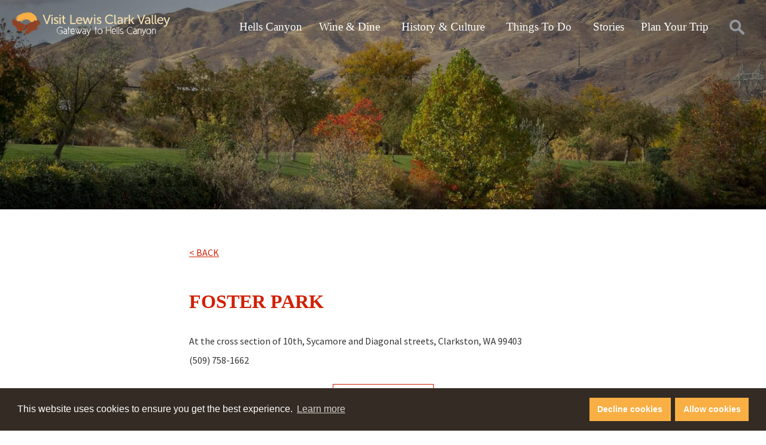

--- FILE ---
content_type: text/html; charset=UTF-8
request_url: https://visitlcvalley.com/directory/foster-park/
body_size: 17146
content:
<!DOCTYPE html>
<html lang="en">
	<head>
		<meta charset="utf-8">
<script type="text/javascript">
/* <![CDATA[ */
var gform;gform||(document.addEventListener("gform_main_scripts_loaded",function(){gform.scriptsLoaded=!0}),document.addEventListener("gform/theme/scripts_loaded",function(){gform.themeScriptsLoaded=!0}),window.addEventListener("DOMContentLoaded",function(){gform.domLoaded=!0}),gform={domLoaded:!1,scriptsLoaded:!1,themeScriptsLoaded:!1,isFormEditor:()=>"function"==typeof InitializeEditor,callIfLoaded:function(o){return!(!gform.domLoaded||!gform.scriptsLoaded||!gform.themeScriptsLoaded&&!gform.isFormEditor()||(gform.isFormEditor()&&console.warn("The use of gform.initializeOnLoaded() is deprecated in the form editor context and will be removed in Gravity Forms 3.1."),o(),0))},initializeOnLoaded:function(o){gform.callIfLoaded(o)||(document.addEventListener("gform_main_scripts_loaded",()=>{gform.scriptsLoaded=!0,gform.callIfLoaded(o)}),document.addEventListener("gform/theme/scripts_loaded",()=>{gform.themeScriptsLoaded=!0,gform.callIfLoaded(o)}),window.addEventListener("DOMContentLoaded",()=>{gform.domLoaded=!0,gform.callIfLoaded(o)}))},hooks:{action:{},filter:{}},addAction:function(o,r,e,t){gform.addHook("action",o,r,e,t)},addFilter:function(o,r,e,t){gform.addHook("filter",o,r,e,t)},doAction:function(o){gform.doHook("action",o,arguments)},applyFilters:function(o){return gform.doHook("filter",o,arguments)},removeAction:function(o,r){gform.removeHook("action",o,r)},removeFilter:function(o,r,e){gform.removeHook("filter",o,r,e)},addHook:function(o,r,e,t,n){null==gform.hooks[o][r]&&(gform.hooks[o][r]=[]);var d=gform.hooks[o][r];null==n&&(n=r+"_"+d.length),gform.hooks[o][r].push({tag:n,callable:e,priority:t=null==t?10:t})},doHook:function(r,o,e){var t;if(e=Array.prototype.slice.call(e,1),null!=gform.hooks[r][o]&&((o=gform.hooks[r][o]).sort(function(o,r){return o.priority-r.priority}),o.forEach(function(o){"function"!=typeof(t=o.callable)&&(t=window[t]),"action"==r?t.apply(null,e):e[0]=t.apply(null,e)})),"filter"==r)return e[0]},removeHook:function(o,r,t,n){var e;null!=gform.hooks[o][r]&&(e=(e=gform.hooks[o][r]).filter(function(o,r,e){return!!(null!=n&&n!=o.tag||null!=t&&t!=o.priority)}),gform.hooks[o][r]=e)}});
/* ]]> */
</script>


				<meta http-equiv="X-UA-Compatible" content="IE=edge">

		<title>Foster Park - Visit Lewis Clark Valley</title>

				<meta name="HandheldFriendly" content="True">
		<meta name="MobileOptimized" content="320">
		<meta name="viewport" content="width=device-width, initial-scale=1"/>

		<link rel="icon" href="https://visitlcvalley.com/wp-content/themes/visitlcvalley/library/images/favicon.png">
		<link rel="pingback" href="https://visitlcvalley.com/xmlrpc.php">

		<!-- Preconnects -->
		<link rel="preconnect" href="https://connect.facebook.net">
		<link rel="preconnect" href="https://www.google-analytics.com">

				
<!-- Search Engine Optimization by Rank Math PRO - https://rankmath.com/ -->
<meta name="description" content="This small triangle shaped park located in the middle of several churches. It features a great playground area that is well shaded for the children. There are"/>
<meta name="robots" content="follow, index, max-snippet:-1, max-video-preview:-1, max-image-preview:large"/>
<link rel="canonical" href="https://visitlcvalley.com/directory/foster-park/" />
<meta property="og:locale" content="en_US" />
<meta property="og:type" content="article" />
<meta property="og:title" content="Foster Park - Visit Lewis Clark Valley" />
<meta property="og:description" content="This small triangle shaped park located in the middle of several churches. It features a great playground area that is well shaded for the children. There are" />
<meta property="og:url" content="https://visitlcvalley.com/directory/foster-park/" />
<meta property="og:site_name" content="Visit Lewis Clark Valley" />
<meta property="article:publisher" content="https://www.facebook.com/VisitLewisClarkValley" />
<meta name="twitter:card" content="summary_large_image" />
<meta name="twitter:title" content="Foster Park - Visit Lewis Clark Valley" />
<meta name="twitter:description" content="This small triangle shaped park located in the middle of several churches. It features a great playground area that is well shaded for the children. There are" />
<meta name="twitter:site" content="@visitlcvalley" />
<meta name="twitter:creator" content="@visitlcvalley" />
<script type="application/ld+json" class="rank-math-schema-pro">{"@context":"https://schema.org","@graph":[{"@type":"BreadcrumbList","@id":"https://visitlcvalley.com/directory/foster-park/#breadcrumb","itemListElement":[{"@type":"ListItem","position":"1","item":{"@id":"https://visitlcvalley.com","name":"Home"}},{"@type":"ListItem","position":"2","item":{"@id":"https://visitlcvalley.com/directory/","name":"Business Listings"}},{"@type":"ListItem","position":"3","item":{"@id":"https://visitlcvalley.com/directory/foster-park/","name":"Foster Park"}}]}]}</script>
<!-- /Rank Math WordPress SEO plugin -->

<link rel='dns-prefetch' href='//unpkg.com' />
<link rel="alternate" type="application/rss+xml" title="Visit Lewis Clark Valley &raquo; Feed" href="https://visitlcvalley.com/feed/" />
<link rel="alternate" type="application/rss+xml" title="Visit Lewis Clark Valley &raquo; Comments Feed" href="https://visitlcvalley.com/comments/feed/" />
<link rel="alternate" title="oEmbed (JSON)" type="application/json+oembed" href="https://visitlcvalley.com/wp-json/oembed/1.0/embed?url=https%3A%2F%2Fvisitlcvalley.com%2Fdirectory%2Ffoster-park%2F" />
<link rel="alternate" title="oEmbed (XML)" type="text/xml+oembed" href="https://visitlcvalley.com/wp-json/oembed/1.0/embed?url=https%3A%2F%2Fvisitlcvalley.com%2Fdirectory%2Ffoster-park%2F&#038;format=xml" />
<style id='wp-img-auto-sizes-contain-inline-css' type='text/css'>
img:is([sizes=auto i],[sizes^="auto," i]){contain-intrinsic-size:3000px 1500px}
/*# sourceURL=wp-img-auto-sizes-contain-inline-css */
</style>
<link rel='stylesheet' id='envira-tags-tags-frontend-css' href='https://visitlcvalley.com/wp-content/plugins/envira-tags/assets/css/frontend.css' type='text/css' media='all' />
<link rel='stylesheet' id='mediaelement-css' href='https://visitlcvalley.com/wp-includes/js/mediaelement/mediaelementplayer-legacy.min.css' type='text/css' media='all' />
<link rel='stylesheet' id='wp-mediaelement-css' href='https://visitlcvalley.com/wp-includes/js/mediaelement/wp-mediaelement.min.css' type='text/css' media='all' />
<style id='wp-emoji-styles-inline-css' type='text/css'>

	img.wp-smiley, img.emoji {
		display: inline !important;
		border: none !important;
		box-shadow: none !important;
		height: 1em !important;
		width: 1em !important;
		margin: 0 0.07em !important;
		vertical-align: -0.1em !important;
		background: none !important;
		padding: 0 !important;
	}
/*# sourceURL=wp-emoji-styles-inline-css */
</style>
<link rel='stylesheet' id='wp-block-library-css' href='https://visitlcvalley.com/wp-includes/css/dist/block-library/style.min.css' type='text/css' media='all' />
<style id='global-styles-inline-css' type='text/css'>
:root{--wp--preset--aspect-ratio--square: 1;--wp--preset--aspect-ratio--4-3: 4/3;--wp--preset--aspect-ratio--3-4: 3/4;--wp--preset--aspect-ratio--3-2: 3/2;--wp--preset--aspect-ratio--2-3: 2/3;--wp--preset--aspect-ratio--16-9: 16/9;--wp--preset--aspect-ratio--9-16: 9/16;--wp--preset--color--black: #000000;--wp--preset--color--cyan-bluish-gray: #abb8c3;--wp--preset--color--white: #ffffff;--wp--preset--color--pale-pink: #f78da7;--wp--preset--color--vivid-red: #cf2e2e;--wp--preset--color--luminous-vivid-orange: #ff6900;--wp--preset--color--luminous-vivid-amber: #fcb900;--wp--preset--color--light-green-cyan: #7bdcb5;--wp--preset--color--vivid-green-cyan: #00d084;--wp--preset--color--pale-cyan-blue: #8ed1fc;--wp--preset--color--vivid-cyan-blue: #0693e3;--wp--preset--color--vivid-purple: #9b51e0;--wp--preset--gradient--vivid-cyan-blue-to-vivid-purple: linear-gradient(135deg,rgb(6,147,227) 0%,rgb(155,81,224) 100%);--wp--preset--gradient--light-green-cyan-to-vivid-green-cyan: linear-gradient(135deg,rgb(122,220,180) 0%,rgb(0,208,130) 100%);--wp--preset--gradient--luminous-vivid-amber-to-luminous-vivid-orange: linear-gradient(135deg,rgb(252,185,0) 0%,rgb(255,105,0) 100%);--wp--preset--gradient--luminous-vivid-orange-to-vivid-red: linear-gradient(135deg,rgb(255,105,0) 0%,rgb(207,46,46) 100%);--wp--preset--gradient--very-light-gray-to-cyan-bluish-gray: linear-gradient(135deg,rgb(238,238,238) 0%,rgb(169,184,195) 100%);--wp--preset--gradient--cool-to-warm-spectrum: linear-gradient(135deg,rgb(74,234,220) 0%,rgb(151,120,209) 20%,rgb(207,42,186) 40%,rgb(238,44,130) 60%,rgb(251,105,98) 80%,rgb(254,248,76) 100%);--wp--preset--gradient--blush-light-purple: linear-gradient(135deg,rgb(255,206,236) 0%,rgb(152,150,240) 100%);--wp--preset--gradient--blush-bordeaux: linear-gradient(135deg,rgb(254,205,165) 0%,rgb(254,45,45) 50%,rgb(107,0,62) 100%);--wp--preset--gradient--luminous-dusk: linear-gradient(135deg,rgb(255,203,112) 0%,rgb(199,81,192) 50%,rgb(65,88,208) 100%);--wp--preset--gradient--pale-ocean: linear-gradient(135deg,rgb(255,245,203) 0%,rgb(182,227,212) 50%,rgb(51,167,181) 100%);--wp--preset--gradient--electric-grass: linear-gradient(135deg,rgb(202,248,128) 0%,rgb(113,206,126) 100%);--wp--preset--gradient--midnight: linear-gradient(135deg,rgb(2,3,129) 0%,rgb(40,116,252) 100%);--wp--preset--font-size--small: 13px;--wp--preset--font-size--medium: 20px;--wp--preset--font-size--large: 36px;--wp--preset--font-size--x-large: 42px;--wp--preset--spacing--20: 0.44rem;--wp--preset--spacing--30: 0.67rem;--wp--preset--spacing--40: 1rem;--wp--preset--spacing--50: 1.5rem;--wp--preset--spacing--60: 2.25rem;--wp--preset--spacing--70: 3.38rem;--wp--preset--spacing--80: 5.06rem;--wp--preset--shadow--natural: 6px 6px 9px rgba(0, 0, 0, 0.2);--wp--preset--shadow--deep: 12px 12px 50px rgba(0, 0, 0, 0.4);--wp--preset--shadow--sharp: 6px 6px 0px rgba(0, 0, 0, 0.2);--wp--preset--shadow--outlined: 6px 6px 0px -3px rgb(255, 255, 255), 6px 6px rgb(0, 0, 0);--wp--preset--shadow--crisp: 6px 6px 0px rgb(0, 0, 0);}:where(.is-layout-flex){gap: 0.5em;}:where(.is-layout-grid){gap: 0.5em;}body .is-layout-flex{display: flex;}.is-layout-flex{flex-wrap: wrap;align-items: center;}.is-layout-flex > :is(*, div){margin: 0;}body .is-layout-grid{display: grid;}.is-layout-grid > :is(*, div){margin: 0;}:where(.wp-block-columns.is-layout-flex){gap: 2em;}:where(.wp-block-columns.is-layout-grid){gap: 2em;}:where(.wp-block-post-template.is-layout-flex){gap: 1.25em;}:where(.wp-block-post-template.is-layout-grid){gap: 1.25em;}.has-black-color{color: var(--wp--preset--color--black) !important;}.has-cyan-bluish-gray-color{color: var(--wp--preset--color--cyan-bluish-gray) !important;}.has-white-color{color: var(--wp--preset--color--white) !important;}.has-pale-pink-color{color: var(--wp--preset--color--pale-pink) !important;}.has-vivid-red-color{color: var(--wp--preset--color--vivid-red) !important;}.has-luminous-vivid-orange-color{color: var(--wp--preset--color--luminous-vivid-orange) !important;}.has-luminous-vivid-amber-color{color: var(--wp--preset--color--luminous-vivid-amber) !important;}.has-light-green-cyan-color{color: var(--wp--preset--color--light-green-cyan) !important;}.has-vivid-green-cyan-color{color: var(--wp--preset--color--vivid-green-cyan) !important;}.has-pale-cyan-blue-color{color: var(--wp--preset--color--pale-cyan-blue) !important;}.has-vivid-cyan-blue-color{color: var(--wp--preset--color--vivid-cyan-blue) !important;}.has-vivid-purple-color{color: var(--wp--preset--color--vivid-purple) !important;}.has-black-background-color{background-color: var(--wp--preset--color--black) !important;}.has-cyan-bluish-gray-background-color{background-color: var(--wp--preset--color--cyan-bluish-gray) !important;}.has-white-background-color{background-color: var(--wp--preset--color--white) !important;}.has-pale-pink-background-color{background-color: var(--wp--preset--color--pale-pink) !important;}.has-vivid-red-background-color{background-color: var(--wp--preset--color--vivid-red) !important;}.has-luminous-vivid-orange-background-color{background-color: var(--wp--preset--color--luminous-vivid-orange) !important;}.has-luminous-vivid-amber-background-color{background-color: var(--wp--preset--color--luminous-vivid-amber) !important;}.has-light-green-cyan-background-color{background-color: var(--wp--preset--color--light-green-cyan) !important;}.has-vivid-green-cyan-background-color{background-color: var(--wp--preset--color--vivid-green-cyan) !important;}.has-pale-cyan-blue-background-color{background-color: var(--wp--preset--color--pale-cyan-blue) !important;}.has-vivid-cyan-blue-background-color{background-color: var(--wp--preset--color--vivid-cyan-blue) !important;}.has-vivid-purple-background-color{background-color: var(--wp--preset--color--vivid-purple) !important;}.has-black-border-color{border-color: var(--wp--preset--color--black) !important;}.has-cyan-bluish-gray-border-color{border-color: var(--wp--preset--color--cyan-bluish-gray) !important;}.has-white-border-color{border-color: var(--wp--preset--color--white) !important;}.has-pale-pink-border-color{border-color: var(--wp--preset--color--pale-pink) !important;}.has-vivid-red-border-color{border-color: var(--wp--preset--color--vivid-red) !important;}.has-luminous-vivid-orange-border-color{border-color: var(--wp--preset--color--luminous-vivid-orange) !important;}.has-luminous-vivid-amber-border-color{border-color: var(--wp--preset--color--luminous-vivid-amber) !important;}.has-light-green-cyan-border-color{border-color: var(--wp--preset--color--light-green-cyan) !important;}.has-vivid-green-cyan-border-color{border-color: var(--wp--preset--color--vivid-green-cyan) !important;}.has-pale-cyan-blue-border-color{border-color: var(--wp--preset--color--pale-cyan-blue) !important;}.has-vivid-cyan-blue-border-color{border-color: var(--wp--preset--color--vivid-cyan-blue) !important;}.has-vivid-purple-border-color{border-color: var(--wp--preset--color--vivid-purple) !important;}.has-vivid-cyan-blue-to-vivid-purple-gradient-background{background: var(--wp--preset--gradient--vivid-cyan-blue-to-vivid-purple) !important;}.has-light-green-cyan-to-vivid-green-cyan-gradient-background{background: var(--wp--preset--gradient--light-green-cyan-to-vivid-green-cyan) !important;}.has-luminous-vivid-amber-to-luminous-vivid-orange-gradient-background{background: var(--wp--preset--gradient--luminous-vivid-amber-to-luminous-vivid-orange) !important;}.has-luminous-vivid-orange-to-vivid-red-gradient-background{background: var(--wp--preset--gradient--luminous-vivid-orange-to-vivid-red) !important;}.has-very-light-gray-to-cyan-bluish-gray-gradient-background{background: var(--wp--preset--gradient--very-light-gray-to-cyan-bluish-gray) !important;}.has-cool-to-warm-spectrum-gradient-background{background: var(--wp--preset--gradient--cool-to-warm-spectrum) !important;}.has-blush-light-purple-gradient-background{background: var(--wp--preset--gradient--blush-light-purple) !important;}.has-blush-bordeaux-gradient-background{background: var(--wp--preset--gradient--blush-bordeaux) !important;}.has-luminous-dusk-gradient-background{background: var(--wp--preset--gradient--luminous-dusk) !important;}.has-pale-ocean-gradient-background{background: var(--wp--preset--gradient--pale-ocean) !important;}.has-electric-grass-gradient-background{background: var(--wp--preset--gradient--electric-grass) !important;}.has-midnight-gradient-background{background: var(--wp--preset--gradient--midnight) !important;}.has-small-font-size{font-size: var(--wp--preset--font-size--small) !important;}.has-medium-font-size{font-size: var(--wp--preset--font-size--medium) !important;}.has-large-font-size{font-size: var(--wp--preset--font-size--large) !important;}.has-x-large-font-size{font-size: var(--wp--preset--font-size--x-large) !important;}
/*# sourceURL=global-styles-inline-css */
</style>

<style id='classic-theme-styles-inline-css' type='text/css'>
/*! This file is auto-generated */
.wp-block-button__link{color:#fff;background-color:#32373c;border-radius:9999px;box-shadow:none;text-decoration:none;padding:calc(.667em + 2px) calc(1.333em + 2px);font-size:1.125em}.wp-block-file__button{background:#32373c;color:#fff;text-decoration:none}
/*# sourceURL=/wp-includes/css/classic-themes.min.css */
</style>
<link rel='stylesheet' id='madden-cookie-consent-front-css-css' href='https://visitlcvalley.com/wp-content/plugins/madden-cookie-consent/assets/build/front.css' type='text/css' media='screen' />
<link rel='stylesheet' id='wp-smart-crop-renderer-css' href='https://visitlcvalley.com/wp-content/plugins/wp-smartcrop/css/image-renderer.css' type='text/css' media='all' />
<link rel='stylesheet' id='bones-stylesheet-css' href='https://visitlcvalley.com/wp-content/themes/visitlcvalley/library/css/style.css' type='text/css' media='all' />
<link rel='stylesheet' id='gforms_reset_css-css' href='https://visitlcvalley.com/wp-content/plugins/gravityforms/legacy/css/formreset.min.css' type='text/css' media='all' />
<link rel='stylesheet' id='gforms_formsmain_css-css' href='https://visitlcvalley.com/wp-content/plugins/gravityforms/legacy/css/formsmain.min.css' type='text/css' media='all' />
<link rel='stylesheet' id='gforms_ready_class_css-css' href='https://visitlcvalley.com/wp-content/plugins/gravityforms/legacy/css/readyclass.min.css' type='text/css' media='all' />
<link rel='stylesheet' id='gforms_browsers_css-css' href='https://visitlcvalley.com/wp-content/plugins/gravityforms/legacy/css/browsers.min.css' type='text/css' media='all' />
<link rel='stylesheet' id='blog-stylesheet-css' href='https://visitlcvalley.com/wp-content/themes/visitlcvalley/library/css/bloghome.css' type='text/css' media='all' />
<link rel='stylesheet' id='leaflet-css-css' href='https://unpkg.com/leaflet@1.4.0/dist/leaflet.css' type='text/css' media='all' />
<script type="text/javascript" src="https://visitlcvalley.com/wp-includes/js/jquery/jquery.min.js" id="jquery-core-js"></script>
<script type="text/javascript" id="eventastic-ajaxscript-js-extra">
/* <![CDATA[ */
var Eventastic_Variables = {"ajax_url":"https://visitlcvalley.com/wp-admin/admin-ajax.php"};
//# sourceURL=eventastic-ajaxscript-js-extra
/* ]]> */
</script>
<script type="text/javascript" src="https://visitlcvalley.com/wp-content/plugins/wp-plugin-eventastic/eventastic-theme-files/scripts/eventastic-ajax.js" id="eventastic-ajaxscript-js"></script>
<script type="text/javascript" defer='defer' src="https://visitlcvalley.com/wp-content/plugins/gravityforms/js/jquery.json.min.js" id="gform_json-js"></script>
<script type="text/javascript" id="gform_gravityforms-js-extra">
/* <![CDATA[ */
var gf_global = {"gf_currency_config":{"name":"U.S. Dollar","symbol_left":"$","symbol_right":"","symbol_padding":"","thousand_separator":",","decimal_separator":".","decimals":2,"code":"USD"},"base_url":"https://visitlcvalley.com/wp-content/plugins/gravityforms","number_formats":[],"spinnerUrl":"https://visitlcvalley.com/wp-content/plugins/gravityforms/images/spinner.svg","version_hash":"37f0c85d34d49ed0fba2c92294103687","strings":{"newRowAdded":"New row added.","rowRemoved":"Row removed","formSaved":"The form has been saved.  The content contains the link to return and complete the form."}};
var gform_i18n = {"datepicker":{"days":{"monday":"Mo","tuesday":"Tu","wednesday":"We","thursday":"Th","friday":"Fr","saturday":"Sa","sunday":"Su"},"months":{"january":"January","february":"February","march":"March","april":"April","may":"May","june":"June","july":"July","august":"August","september":"September","october":"October","november":"November","december":"December"},"firstDay":1,"iconText":"Select date"}};
var gf_legacy_multi = {"4":"1"};
var gform_gravityforms = {"strings":{"invalid_file_extension":"This type of file is not allowed. Must be one of the following:","delete_file":"Delete this file","in_progress":"in progress","file_exceeds_limit":"File exceeds size limit","illegal_extension":"This type of file is not allowed.","max_reached":"Maximum number of files reached","unknown_error":"There was a problem while saving the file on the server","currently_uploading":"Please wait for the uploading to complete","cancel":"Cancel","cancel_upload":"Cancel this upload","cancelled":"Cancelled","error":"Error","message":"Message"},"vars":{"images_url":"https://visitlcvalley.com/wp-content/plugins/gravityforms/images"}};
//# sourceURL=gform_gravityforms-js-extra
/* ]]> */
</script>
<script type="text/javascript" id="gform_gravityforms-js-before">
/* <![CDATA[ */

//# sourceURL=gform_gravityforms-js-before
/* ]]> */
</script>
<script type="text/javascript" defer='defer' src="https://visitlcvalley.com/wp-content/plugins/gravityforms/js/gravityforms.min.js" id="gform_gravityforms-js"></script>
<script type="text/javascript" defer='defer' src="https://visitlcvalley.com/wp-content/plugins/gravityforms/assets/js/dist/utils.min.js" id="gform_gravityforms_utils-js"></script>
<link rel="https://api.w.org/" href="https://visitlcvalley.com/wp-json/" /><link rel='shortlink' href='https://visitlcvalley.com/?p=24709' />
<div id="mm_cc_modal_overlay">
            <section id="mm_cc_modal">
                <div class="modal_header">
                    <h2>Cookie Settings</h2>
                    <button id="mm_cc_close_modal">Close</button>
                </div>
                <div class="modal_body">
                    <nav class="modal_nav">
                        <ul>
                            <li class="modal_group active" data-group='about'>About cookies</li>
                            <li class='modal_group' data-group='essential'>Essential</li>
<li class='modal_group' data-group='analytics'>Analytics</li>
<li class='modal_group' data-group='targeting'>Targeting</li>
<li class='modal_group' data-group='social-media'>Social media</li>                        </ul>
                    </nav>
                    <div class="modal_settings">
                        <div class="settings_box show" id="mm_cc_settings_box_about">
                            <h3>About cookies</h3>
                            <p>This control panel describes what kinds of cookies are present on this website and allows you to enable or disable different types of cookies.</p>
                            <p>Cookies are small pieces of text saved by websites to your computer. Cookies are how your computer remembers things you&rsquo;ve already done on the internet and are an important part of making modern websites work properly.</p>
                            <p>Because cookies may contain information about your browsing habits, some people prefer to turn them off entirely. However, turning off cookies can prevent websites from working the way you expect.</p>
                        </div>
                        <div class='settings_box' id='mm_cc_settings_box_essential'>
                    <h3>Essential cookies</h3>
                    <p>These cookies are critical to the functioning of this website and cannot be disabled through this control panel. They don’t contain any information about your identity. They can be disabled through your browser, but doing so could cause some parts of this website to stop working.</p>
                    <div class='settings_body'><div class='vendor_box'>
                <div>
                    <h4>WordPress</h4>
                    <p>wordpress_, wp-</p>
                </div><p>Always enabled</p></div></div></div>
<div class='settings_box' id='mm_cc_settings_box_analytics'>
                    <h3>Analytics cookies</h3>
                    <p>These cookies collect information on visitors to our website to help us understand how well our website is working and how to improve it.</p>
                    <div class='settings_body'>No vendors are present in this group.</div></div>
<div class='settings_box' id='mm_cc_settings_box_targeting'>
                    <h3>Targeting cookies</h3>
                    <p>These cookies collect information on your browsing habits to help our advertising partners show you more relevant ads.</p>
                    <div class='settings_body'>No vendors are present in this group.</div></div>
<div class='settings_box' id='mm_cc_settings_box_social-media'>
                    <h3>Social media cookies</h3>
                    <p>These cookies help social media sites understand your likes and dislikes so they can show you more relevant content. They also make it easier to share contents from other websites such as ours to your social media profiles.</p>
                    <div class='settings_body'>No vendors are present in this group.</div></div>                    </div>
                </div>
            </section>
        </div>		
		<!-- Google Tag Manager -->
		<script>(function(w,d,s,l,i){w[l]=w[l]||[];w[l].push({'gtm.start':
		new Date().getTime(),event:'gtm.js'});var f=d.getElementsByTagName(s)[0],
		j=d.createElement(s),dl=l!='dataLayer'?'&l='+l:'';j.async=true;j.src=
		'https://www.googletagmanager.com/gtm.js?id='+i+dl;f.parentNode.insertBefore(j,f);
		})(window,document,'script','dataLayer','GTM-5BLJCWR');</script>
		<!-- End Google Tag Manager -->

	</head>

	<body class="wp-singular directory-template-default single single-directory postid-24709 wp-theme-visitlcvalley" itemscope itemtype="http://schema.org/WebPage">
		<!-- Google Tag Manager (noscript) -->
		<noscript><iframe src="https://www.googletagmanager.com/ns.html?id=GTM-5BLJCWR"
		height="0" width="0" style="display:none;visibility:hidden"></iframe></noscript>
		<!-- End Google Tag Manager (noscript) -->

		<!-- The hamburger -->
		<span id="headerSearch"><!-- The search overlay-->
<div id="searchFormWrapper">
  <form method="get" role="search" action="https://visitlcvalley.com/">
    <div>
      <input type="search" name="s" placeholder="Search" value="">
      <button type="submit" id="searchSubmit">Search</button>
    </div>
  </form>
  <div id="searchCloseArea" onclick="closeSearch()"></div>
</div></span>
		<div id="topnav-wrapper">
			<a href="javascript:openSide()" id="hamburger" aria-label="Launch navigation">
				<div class="bar b1"></div>
				<div class="bar b2"></div>
				<div class="bar b3"></div>
			</a>
			<a href="/"><img class="pageLogo" alt=" Visit Lewis Clark Valley" src="https://visitlcvalley.com/wp-content/themes/visitlcvalley/library/images/visit-lewis-clark-valley-logo.svg" /></a>
			<div id="searchBtn" onclick="openSearch()"></div>
			<div id="navWrap">
				<form id="mobileMenuSearch" method="get" role="search" action="https://visitlcvalley.com/">
					<label for="sideMenuSearch"><input type="search" name="s" id="sideMenuSearch"></label>
				</form>
				<ul id="menu-navbar-dropdowns" class="topnav"><li id="menu-item-218" class="menu-item menu-item-type-post_type menu-item-object-page menu-item-has-children menu-item-218"><span class="chevron" onclick="sideDropClick(event)"></span><a href="https://visitlcvalley.com/hells-canyon/">Hells Canyon</a>
<ul class="sub-menu">
	<li id="menu-item-22950" class="menu-item menu-item-type-post_type menu-item-object-page menu-item-22950"><span class="chevron" onclick="sideDropClick(event)"></span><a href="https://visitlcvalley.com/hells-canyon/hells-canyon-tours/">Hells Canyon Tours</a></li>
</ul>
</li>
<li id="menu-item-197" class="menu-item menu-item-type-post_type menu-item-object-page menu-item-has-children menu-item-197"><span class="chevron" onclick="sideDropClick(event)"></span><a href="https://visitlcvalley.com/wine-and-dine/">Wine &#038; Dine</a>
<ul class="sub-menu">
	<li id="menu-item-25147" class="menu-item menu-item-type-post_type menu-item-object-page menu-item-25147"><span class="chevron" onclick="sideDropClick(event)"></span><a href="https://visitlcvalley.com/wine-and-dine/sip-and-tour-lcvalley-wine/">Sip &#038; Tour Lewis Clark Valley Wineries</a></li>
	<li id="menu-item-210" class="menu-item menu-item-type-post_type menu-item-object-page menu-item-210"><span class="chevron" onclick="sideDropClick(event)"></span><a href="https://visitlcvalley.com/wine-and-dine/wineries/">Wineries</a></li>
	<li id="menu-item-198" class="menu-item menu-item-type-post_type menu-item-object-page menu-item-198"><span class="chevron" onclick="sideDropClick(event)"></span><a href="https://visitlcvalley.com/wine-and-dine/breweries/">Breweries &#038; Tap Rooms</a></li>
	<li id="menu-item-22951" class="menu-item menu-item-type-post_type menu-item-object-page menu-item-22951"><span class="chevron" onclick="sideDropClick(event)"></span><a href="https://visitlcvalley.com/wine-and-dine/eat-local/">Eat Local</a></li>
</ul>
</li>
<li id="menu-item-224" class="menu-item menu-item-type-post_type menu-item-object-page menu-item-has-children menu-item-224"><span class="chevron" onclick="sideDropClick(event)"></span><a href="https://visitlcvalley.com/history-culture/">History &#038; Culture</a>
<ul class="sub-menu">
	<li id="menu-item-22954" class="menu-item menu-item-type-post_type menu-item-object-page menu-item-22954"><span class="chevron" onclick="sideDropClick(event)"></span><a href="https://visitlcvalley.com/history-culture/nez-perce-tribe/">Nez Perce Tribe</a></li>
	<li id="menu-item-22952" class="menu-item menu-item-type-post_type menu-item-object-page menu-item-22952"><span class="chevron" onclick="sideDropClick(event)"></span><a href="https://visitlcvalley.com/history-culture/lewis-clark/">Lewis &#038; Clark</a></li>
	<li id="menu-item-22953" class="menu-item menu-item-type-post_type menu-item-object-page menu-item-22953"><span class="chevron" onclick="sideDropClick(event)"></span><a href="https://visitlcvalley.com/history-culture/museums/">Museums, Arts &#038; Tours</a></li>
</ul>
</li>
<li id="menu-item-194" class="menu-item menu-item-type-post_type menu-item-object-page menu-item-has-children menu-item-194"><span class="chevron" onclick="sideDropClick(event)"></span><a href="https://visitlcvalley.com/things-to-do/">Things To Do</a>
<ul class="sub-menu">
	<li id="menu-item-25439" class="menu-item menu-item-type-post_type menu-item-object-page menu-item-25439"><span class="chevron" onclick="sideDropClick(event)"></span><a href="https://visitlcvalley.com/things-to-do/events/">Events</a></li>
	<li id="menu-item-22956" class="menu-item menu-item-type-post_type menu-item-object-page menu-item-22956"><span class="chevron" onclick="sideDropClick(event)"></span><a href="https://visitlcvalley.com/things-to-do/outdoors/">Outdoors</a></li>
	<li id="menu-item-22955" class="menu-item menu-item-type-post_type menu-item-object-page menu-item-22955"><span class="chevron" onclick="sideDropClick(event)"></span><a href="https://visitlcvalley.com/things-to-do/family-fun/">Family Fun</a></li>
	<li id="menu-item-22957" class="menu-item menu-item-type-post_type menu-item-object-page menu-item-22957"><span class="chevron" onclick="sideDropClick(event)"></span><a href="https://visitlcvalley.com/things-to-do/explore-downtown/">Explore Downtown</a></li>
</ul>
</li>
<li id="menu-item-196" class="menu-item menu-item-type-post_type menu-item-object-page menu-item-has-children menu-item-196"><span class="chevron" onclick="sideDropClick(event)"></span><a href="https://visitlcvalley.com/stories/">Stories</a>
<ul class="sub-menu">
	<li id="menu-item-22962" class="menu-item menu-item-type-post_type menu-item-object-page menu-item-22962"><span class="chevron" onclick="sideDropClick(event)"></span><a href="https://visitlcvalley.com/stories/blog/">Blog</a></li>
	<li id="menu-item-22961" class="menu-item menu-item-type-post_type menu-item-object-page menu-item-22961"><span class="chevron" onclick="sideDropClick(event)"></span><a href="https://visitlcvalley.com/stories/">Stories</a></li>
	<li id="menu-item-22963" class="menu-item menu-item-type-post_type menu-item-object-page menu-item-22963"><span class="chevron" onclick="sideDropClick(event)"></span><a href="https://visitlcvalley.com/stories/media/">Media</a></li>
</ul>
</li>
<li id="menu-item-230" class="menu-item menu-item-type-post_type menu-item-object-page menu-item-has-children menu-item-230"><span class="chevron" onclick="sideDropClick(event)"></span><a href="https://visitlcvalley.com/plan-your-trip/">Plan Your Trip</a>
<ul class="sub-menu">
	<li id="menu-item-22913" class="menu-item menu-item-type-post_type menu-item-object-page menu-item-22913"><span class="chevron" onclick="sideDropClick(event)"></span><a href="https://visitlcvalley.com/plan-your-trip/getting-here/">Getting Here</a></li>
	<li id="menu-item-28819" class="menu-item menu-item-type-post_type menu-item-object-page menu-item-28819"><span class="chevron" onclick="sideDropClick(event)"></span><a href="https://visitlcvalley.com/plan-your-trip/packagesspecials/">Packages &#038; Specials</a></li>
	<li id="menu-item-22984" class="menu-item menu-item-type-post_type menu-item-object-page menu-item-22984"><span class="chevron" onclick="sideDropClick(event)"></span><a href="https://visitlcvalley.com/plan-your-trip/places-to-stay/">Places To Stay</a></li>
	<li id="menu-item-30167" class="menu-item menu-item-type-post_type menu-item-object-page menu-item-30167"><span class="chevron" onclick="sideDropClick(event)"></span><a href="https://visitlcvalley.com/plan-your-trip/relocate-to-the-lewis-clark-valley/">Relocate to the Lewis Clark Valley</a></li>
	<li id="menu-item-22983" class="menu-item menu-item-type-post_type menu-item-object-page menu-item-22983"><span class="chevron" onclick="sideDropClick(event)"></span><a href="https://visitlcvalley.com/plan-your-trip/tours-and-itineraries/">Tours &#038; Itineraries</a></li>
	<li id="menu-item-23947" class="menu-item menu-item-type-post_type menu-item-object-page menu-item-23947"><span class="chevron" onclick="sideDropClick(event)"></span><a href="https://visitlcvalley.com/plan-your-trip/request-ovg/">Visitor Guide</a></li>
</ul>
</li>
</ul>			</div>
		</div>

			<div class="heroWrapper internal short"
					data-bg-img-lg="https://visitlcvalley.com/wp-content/uploads/hero-generic.jpg" 
					data-bg-img-md="https://visitlcvalley.com/wp-content/themes/visitlcvalley/library/code/resizer/?img=hero-generic.jpg&scale=70" 
					data-bg-img-sm="https://visitlcvalley.com/wp-content/themes/visitlcvalley/library/code/resizer/?img=hero-generic.jpg&w=675&h=450&offsetx=700">
				<span class="darkener"></span>
			</div>
			<main id="singleListingContent">
				<div class="wrapper">
					           
					 

					<article id="post-24709" class="post-24709 directory type-directory status-publish hentry things_to_do-parks">

						<section class="entry-content" itemprop="articleBody">
							<div id="crumb"><a href="javascript:history.go(-1)">&lt; Back</a></div>
													
							
							<h1 class="serif red">Foster Park</h1>
							<p>
								At the cross section of 10th, Sycamore and Diagonal streets, Clarkston, WA 99403<br/>
								(509) 758-1662<br/>
																	<div style="text-align:center;">
										<a class="webButton" href="https://www.clarkston-wa.com/index.asp?Type=B_BASIC&SEC={82AB56A4-6BFB-4CC3-8A0D-5BA18A4C6DB9}" target="_blank">Visit website</a>
									</div>
															</p>

							<hr>

							<p>This small triangle shaped park located in the middle of several churches. It features a great playground area that is well shaded for the children. There are restroom facilities. This is a great place for mom or dad to take the little ones.</p>
							

															<div id="map" class="businessMap"></div>
								<script>
								window.onload = function() {
									var map = L.map("map", {
										scrollWheelZoom: false
									}).setView([46.412310, -117.051871], 10);

									L.tileLayer('https://{s}.tile.openstreetmap.org/{z}/{x}/{y}.png', {
										id: 'mapbox.streets',
										attribution: '&copy; <a href="https://www.openstreetmap.org/copyright">OpenStreetMap</a> contributors'
									}).addTo(map);

									L.marker([46.412310, -117.051871]).addTo(map)
										.bindPopup("Foster Park");
								}
								</script>
							
							<p><b class="post-categories">Categories: </b>Parks</p>						</section>
					</article>
					
										<!-- Post data not found, incorrect locators -->
									</div>
			</main>
  <!-- The footer, or the last section on the page -->
  <footer class="footer">
  	<section id="footerLevel1">
  		<div class="footerSide">
  			<div class="footerTopText">
  				View our
  			</div>
  			<div class="footerBottom">
  				<a href="/online-guide/" class="footerBigLink">Online Guide</a>
  			</div>
  		</div>
  		<div class="footerSide">
  			<div class="footerTopText">
				Plan your next getaway
  			</div>
  			<div class="footerBottom">
  				<a href="/plan-your-trip/request-ovg/" class="footerBigLink">Request Visitor Guide</a>
  			</div>
  		</div>
  		<div class="footerSide">
  			<div class="footerTopText">
  				Sign up for our
  			</div>
  			<div class="footerBottom">
  				<a id="newsletterSignup" href="javascript:void(0)" class="footerBigLink">Monthly Newsletter</a>
  			</div>
  		</div>
  	</section>

  	<section id="footerLevel2">
		<p>
		Visit Lewis Clark Valley Main Office<br>
		847 Port Way; Clarkston, WA 99403<br>
		Mon-Fri 9am - 5pm<br>
		<a href="tel:509-758-7489">(509) 758-7489</a>
		</p>
		<p>
		Nez Perce County Historical Society Museum<br>
		0306 Third Street; Lewiston, ID 83501<br>
		Tue-Sat 10am-4pm<br>
		<a href="tel:208-743-2535">(208) 743-2535</a>
		</p>
  		<div>
  			<div class="stateLogos">
  				<a href="https://visitidaho.org/" aria-label="Visit our partner Visit Idaho">
  					<img class="logoImg" src="https://visitlcvalley.com/wp-content/uploads/idaho-travel-logo.png" alt="Visit Idaho" /></a>
  			</div>
  			<div class="social">
  				<a href="https://twitter.com/visitlcvalley" aria-label="Visit our Twitter">
  					<img src="https://visitlcvalley.com/wp-content/themes/visitlcvalley/library/images/social/twitter.svg" alt="Twitter" /></a>
  				<a href="https://www.facebook.com/VisitLewisClarkValley" aria-label="Visit our Facebook">
  					<img src="https://visitlcvalley.com/wp-content/themes/visitlcvalley/library/images/social/facebook-f.svg" alt="Facebook" /></a>
  				<a href="https://www.youtube.com/user/hellscanyonvisitor" aria-label="Visit our YouTube">
  					<img src="https://visitlcvalley.com/wp-content/themes/visitlcvalley/library/images/social/youtube.svg" alt="YouTube" /></a>
  				<a href="https://www.instagram.com/visitlcvalley/" aria-label="Visit our Instagram">
  					<img src="https://visitlcvalley.com/wp-content/themes/visitlcvalley/library/images/social/instagram.svg" alt="Instagram" /></a>
  			</div>
  		</div>
  	</section>

  	<section id="footerLevel3">
  		<div class="footerTop">
			<a href="https://visitlcvalley.com/things-to-do/events/">Events</a> | 
<a href="https://visitlcvalley.com/contact/">Contact</a> | 
<a href="https://visitlcvalley.com/stories/blog/">Blog</a> | 
<a href="https://visitlcvalley.com/plan-your-trip/meeting-planner/">Meeting Planner</a> | 
<a href="https://visitlcvalley.com/partners/">Partners</a> | 
<a href="https://visitlcvalley.com/stories/media/">Media</a>   		</div>
  		<p>&copy;2026 Visit Lewis Clark Valley. <a href="/privacy">Privacy Policy</a></p>
  	</section>
  </footer>

  <!-- </div>End of "Container", a <div> with no style (ツ)_/¯ -->

    <script type="speculationrules">
{"prefetch":[{"source":"document","where":{"and":[{"href_matches":"/*"},{"not":{"href_matches":["/wp-*.php","/wp-admin/*","/wp-content/uploads/*","/wp-content/*","/wp-content/plugins/*","/wp-content/themes/visitlcvalley/*","/*\\?(.+)"]}},{"not":{"selector_matches":"a[rel~=\"nofollow\"]"}},{"not":{"selector_matches":".no-prefetch, .no-prefetch a"}}]},"eagerness":"conservative"}]}
</script>
<style>
            #mm_cc_modal {
                background-color: #342b24;
            }
            #mm_cc_modal .modal_header, #mm_cc_modal .modal_nav, #mm_cc_modal .modal_settings {
                background-color: #fff;
            }
            #mm_cc_modal h2, #mm_cc_modal h3, #mm_cc_modal h4, #mm_cc_modal p, #mm_cc_modal li {
                color: #342b24;
            }
            #mm_cc_modal .modal_header, #mm_cc_modal .modal_body .modal_nav, #mm_cc_modal .modal_body .modal_settings .settings_box .settings_body {
                border-color: #342b24;
            }
            #mm_cc_modal .modal_header button, #mm_cc_modal .modal_body .modal_settings .settings_box .settings_body .vendor_box .toggle_switch input:checked+label {
                background-color: #faaf44;
            }
        </style><script type="text/javascript" id="mediaelement-core-js-before">
/* <![CDATA[ */
var mejsL10n = {"language":"en","strings":{"mejs.download-file":"Download File","mejs.install-flash":"You are using a browser that does not have Flash player enabled or installed. Please turn on your Flash player plugin or download the latest version from https://get.adobe.com/flashplayer/","mejs.fullscreen":"Fullscreen","mejs.play":"Play","mejs.pause":"Pause","mejs.time-slider":"Time Slider","mejs.time-help-text":"Use Left/Right Arrow keys to advance one second, Up/Down arrows to advance ten seconds.","mejs.live-broadcast":"Live Broadcast","mejs.volume-help-text":"Use Up/Down Arrow keys to increase or decrease volume.","mejs.unmute":"Unmute","mejs.mute":"Mute","mejs.volume-slider":"Volume Slider","mejs.video-player":"Video Player","mejs.audio-player":"Audio Player","mejs.captions-subtitles":"Captions/Subtitles","mejs.captions-chapters":"Chapters","mejs.none":"None","mejs.afrikaans":"Afrikaans","mejs.albanian":"Albanian","mejs.arabic":"Arabic","mejs.belarusian":"Belarusian","mejs.bulgarian":"Bulgarian","mejs.catalan":"Catalan","mejs.chinese":"Chinese","mejs.chinese-simplified":"Chinese (Simplified)","mejs.chinese-traditional":"Chinese (Traditional)","mejs.croatian":"Croatian","mejs.czech":"Czech","mejs.danish":"Danish","mejs.dutch":"Dutch","mejs.english":"English","mejs.estonian":"Estonian","mejs.filipino":"Filipino","mejs.finnish":"Finnish","mejs.french":"French","mejs.galician":"Galician","mejs.german":"German","mejs.greek":"Greek","mejs.haitian-creole":"Haitian Creole","mejs.hebrew":"Hebrew","mejs.hindi":"Hindi","mejs.hungarian":"Hungarian","mejs.icelandic":"Icelandic","mejs.indonesian":"Indonesian","mejs.irish":"Irish","mejs.italian":"Italian","mejs.japanese":"Japanese","mejs.korean":"Korean","mejs.latvian":"Latvian","mejs.lithuanian":"Lithuanian","mejs.macedonian":"Macedonian","mejs.malay":"Malay","mejs.maltese":"Maltese","mejs.norwegian":"Norwegian","mejs.persian":"Persian","mejs.polish":"Polish","mejs.portuguese":"Portuguese","mejs.romanian":"Romanian","mejs.russian":"Russian","mejs.serbian":"Serbian","mejs.slovak":"Slovak","mejs.slovenian":"Slovenian","mejs.spanish":"Spanish","mejs.swahili":"Swahili","mejs.swedish":"Swedish","mejs.tagalog":"Tagalog","mejs.thai":"Thai","mejs.turkish":"Turkish","mejs.ukrainian":"Ukrainian","mejs.vietnamese":"Vietnamese","mejs.welsh":"Welsh","mejs.yiddish":"Yiddish"}};
//# sourceURL=mediaelement-core-js-before
/* ]]> */
</script>
<script type="text/javascript" src="https://visitlcvalley.com/wp-includes/js/mediaelement/mediaelement-and-player.min.js" id="mediaelement-core-js"></script>
<script type="text/javascript" src="https://visitlcvalley.com/wp-includes/js/mediaelement/mediaelement-migrate.min.js" id="mediaelement-migrate-js"></script>
<script type="text/javascript" id="mediaelement-js-extra">
/* <![CDATA[ */
var _wpmejsSettings = {"pluginPath":"/wp-includes/js/mediaelement/","classPrefix":"mejs-","stretching":"responsive","audioShortcodeLibrary":"mediaelement","videoShortcodeLibrary":"mediaelement"};
//# sourceURL=mediaelement-js-extra
/* ]]> */
</script>
<script type="text/javascript" src="https://visitlcvalley.com/wp-includes/js/mediaelement/wp-mediaelement.min.js" id="wp-mediaelement-js"></script>
<script type="text/javascript" id="mm-cc-front-js-js-extra">
/* <![CDATA[ */
var mm_cc_options = {"consent_reqs":{"type":"opt-in"},"compliance_tool":{"enable_banner":"true","ga_id":""},"detailed_cookies":{"show_details":"Cookie settings","whitelist_options":{"Essential":{"description":"These cookies are critical to the functioning of this website and cannot be disabled through this control panel. They don\u2019t contain any information about your identity. They can be disabled through your browser, but doing so could cause some parts of this website to stop working.","vendors":{"WordPress":{"list":"wordpress_, wp-"}}},"Analytics":{"description":"These cookies collect information on visitors to our website to help us understand how well our website is working and how to improve it.","vendors":"..."},"Targeting":{"description":"These cookies collect information on your browsing habits to help our advertising partners show you more relevant ads.","vendors":"..."},"Social media":{"description":"These cookies help social media sites understand your likes and dislikes so they can show you more relevant content. They also make it easier to share contents from other websites such as ours to your social media profiles.","vendors":"..."}}},"banner_display":{"position":"bottom","theme":"block"},"banner_behavior":{"dismissOnScroll_amount":"200","dismissOnTimeout_amount":"100"},"palette":{"bg_color":"#342b24","hl_color":"#faaf44","text_color":"#fff"},"content":{"message":"This website uses cookies to ensure you get the best experience.","allow":"Allow cookies","deny":"Decline cookies","dismiss":"Got it!","href":"https://www.cookiesandyou.com/","link":"Learn more"}};
var mm_cc_default_options = [{"id":"consent_reqs","title":"Consent requirements","description":"Control the level of user consent required to set cookies.","fields":[{"id":"type","title":"Consent type","args":{"type":"radio","default":"opt-in","options":{"info":"Inform only","opt-out":"Opt out of cookies","opt-in":"Opt into cookies"},"tooltip":"\u003Cp\u003EInform only: Let users know cookies are being set without presenting the option to disable them.\u003C/p\u003E\u003Cp\u003EOpt out: Enable cookies by default, but allow users to opt out.\u003C/p\u003E\u003Cp\u003EOpt in: disable cookies by default, but allow users to opt in.\u003C/p\u003E"}}]},{"id":"compliance_tool","title":"Compliance tool","description":"Enable and configure compliance tools.","fields":[{"id":"enable_logger","title":"Enable debug logger?","args":{"type":"check","default":"false","tooltip":"Logs Cookie Consent actions to the developer console."}},{"id":"enable_banner","title":"Enable banner?","args":{"type":"check","default":"true","tooltip":"Uncheck to disable consent banner entirely if you plan to use a different tool to acquire consent."}},{"id":"ga_id","title":"Google Anaylitcs ID for opt-out","args":{"type":"text","placeholder":"UA-XXXXXX-Y","tooltip":"Add a UA-ID here to add a global opt-out variable to the head of your site if the user has withdrawn consent."}},{"id":"strip_els","title":"Strip potentially cookie-setting elements?","args":{"type":"check","default":"false","tooltip":"\u003Cp\u003ERemove external &lt;script&gt;, &lt;noscript&gt; and &lt;iframe&gt; elements from your page if user has not given consent.\u003Cp\u003E\u003Cp\u003EThis may seriously impede site functionality, and cannot guarentee elements will be removed before cookies are set.\u003C/p\u003E"}},{"id":"enable_modal","title":"Enable detailed cookie settings","args":{"type":"check","default":"false","tooltip":"\u003Cp\u003EEnable users to enable and disable specific groups of cookies from a modal launched through the banner.\u003C/p\u003E"}}]},{"id":"detailed_cookies","title":"Detailed cookie control","description":"","fields":[{"id":"cookie_list","title":"Current cookies","args":{"type":"cookie_list"}},{"id":"show_details","title":"Show detailed cookie settings button text","args":{"type":"text","default":"Cookie settings"}},{"id":"whitelist_options","title":"Edit whitelist options","args":{"type":"whitelist","default":{"Essential":{"always_enabled":true,"description":"These cookies are critical to the functioning of this website and cannot be disabled through this control panel. They don&rsquo;t contain any information about your identity. They can be disabled through your browser, but doing so could cause some parts of this website to stop working.","vendors":{"WordPress":{"list":"wordpress_, wp-"}}},"Analytics":{"always_enabled":false,"description":"These cookies collect information on visitors to our website to help us understand how well our website is working and how to improve it.","vendors":[]},"Targeting":{"always_enabled":false,"description":"These cookies collect information on your browsing habits to help our advertising partners show you more relevant ads.","vendors":[]},"Social media":{"always_enabled":false,"description":"These cookies help social media sites understand your likes and dislikes so they can show you more relevant content. They also make it easier to share contents from other websites such as ours to your social media profiles.","vendors":[]}}}}]},{"id":"banner_display","title":"Banner display","description":"Control how your cookie consent banner is displayed.","always_enabled":false,"fields":[{"id":"position","title":"Banner position","args":{"type":"select","default":"bottom","options":{"bottom":"Banner bottom","top":"Banner top","top-left":"Floating top left","top-right":"Floating top right","bottom-left":"Floating bottom left","bottom-right":"Floating bottom right"}}},{"id":"theme","title":"Banner theme","args":{"type":"select","default":"block","options":{"block":"Block","classic":"Classic","edgeless":"Edgeless"}}}]},{"id":"banner_behavior","title":"Banner behavior","description":"Control how your cookie consent banner behaves.","always_enabled":false,"fields":[{"id":"static","title":"Static popup?","args":{"type":"check","default":"false","tooltip":"Adds 'position=static' and a simple height animation to the banner."}},{"id":"dismissOnScroll","title":"Dismiss on scroll","args":{"type":"check","default":"false","tooltip":"The banner will disappear after a set scroll distance from the top of the page."}},{"id":"dismissOnScroll_amount","title":"Scroll distance to dismiss ( px )","args":{"type":"number","default":200,"min":0,"max":10000}},{"id":"dismissOnTimeout","title":"Dismiss after set time","args":{"type":"check","default":"false","tooltip":"The banner will disappear after a set amount of time."}},{"id":"dismissOnTimeout_amount","title":"Time ( in ms ) until dismisal","args":{"type":"number","default":100,"min":0,"max":10000000}},{"id":"dismissOnWindowClick","title":"Dismiss on click","args":{"type":"check","default":"false","tooltip":"The banner will disappear if the user clicks any other part of the window."}}]},{"id":"palette","title":"Palette","description":"Set colors for your banner ( and modal, if present ).","always_enabled":false,"fields":[{"id":"bg_color","title":"Background color","args":{"type":"text","default":"#23282d"}},{"id":"hl_color","title":"Highlight color","args":{"type":"text","default":"#0073aa"}},{"id":"text_color","title":"Text color","args":{"type":"text","default":"#fff"}}]},{"id":"content","title":"Text content","description":"Set display text.","always_enabled":false,"fields":[{"id":"message","title":"Banner message","args":{"type":"textarea","default":"This website uses cookies to ensure you get the best experience."}},{"id":"allow","title":"Allow button text","args":{"type":"text","default":"Allow cookies"}},{"id":"deny","title":"Deny button text","args":{"type":"text","default":"Decline cookies"}},{"id":"dismiss","title":"Dismiss button text","args":{"type":"text","default":"Got it!"}},{"id":"href","title":"Policy link","args":{"type":"text","default":"https://www.cookiesandyou.com/"}},{"id":"link","title":"Policy link text","args":{"type":"text","default":"Learn more"}}]}];
//# sourceURL=mm-cc-front-js-js-extra
/* ]]> */
</script>
<script type="text/javascript" src="https://visitlcvalley.com/wp-content/plugins/madden-cookie-consent/assets/build/front.js" id="mm-cc-front-js-js"></script>
<script type="text/javascript" id="jquery.wp-smartcrop-js-extra">
/* <![CDATA[ */
var wpsmartcrop_options = {"focus_mode":"power-lines"};
//# sourceURL=jquery.wp-smartcrop-js-extra
/* ]]> */
</script>
<script type="text/javascript" src="https://visitlcvalley.com/wp-content/plugins/wp-smartcrop/js/jquery.wp-smartcrop.min.js" id="jquery.wp-smartcrop-js"></script>
<script type="text/javascript" src="https://visitlcvalley.com/wp-includes/js/dist/dom-ready.min.js" id="wp-dom-ready-js"></script>
<script type="text/javascript" src="https://visitlcvalley.com/wp-includes/js/dist/hooks.min.js" id="wp-hooks-js"></script>
<script type="text/javascript" src="https://visitlcvalley.com/wp-includes/js/dist/i18n.min.js" id="wp-i18n-js"></script>
<script type="text/javascript" id="wp-i18n-js-after">
/* <![CDATA[ */
wp.i18n.setLocaleData( { 'text direction\u0004ltr': [ 'ltr' ] } );
//# sourceURL=wp-i18n-js-after
/* ]]> */
</script>
<script type="text/javascript" src="https://visitlcvalley.com/wp-includes/js/dist/a11y.min.js" id="wp-a11y-js"></script>
<script type="text/javascript" defer='defer' src="https://visitlcvalley.com/wp-content/plugins/gravityforms/js/jquery.maskedinput.min.js" id="gform_masked_input-js"></script>
<script type="text/javascript" defer='defer' src="https://visitlcvalley.com/wp-content/plugins/gravityforms/js/placeholders.jquery.min.js" id="gform_placeholder-js"></script>
<script type="text/javascript" defer='defer' src="https://visitlcvalley.com/wp-content/plugins/gravityforms/assets/js/dist/vendor-theme.min.js" id="gform_gravityforms_theme_vendors-js"></script>
<script type="text/javascript" id="gform_gravityforms_theme-js-extra">
/* <![CDATA[ */
var gform_theme_config = {"common":{"form":{"honeypot":{"version_hash":"37f0c85d34d49ed0fba2c92294103687"},"ajax":{"ajaxurl":"https://visitlcvalley.com/wp-admin/admin-ajax.php","ajax_submission_nonce":"f71e579591","i18n":{"step_announcement":"Step %1$s of %2$s, %3$s","unknown_error":"There was an unknown error processing your request. Please try again."}}}},"hmr_dev":"","public_path":"https://visitlcvalley.com/wp-content/plugins/gravityforms/assets/js/dist/","config_nonce":"0bb8a2d93d"};
//# sourceURL=gform_gravityforms_theme-js-extra
/* ]]> */
</script>
<script type="text/javascript" defer='defer' src="https://visitlcvalley.com/wp-content/plugins/gravityforms/assets/js/dist/scripts-theme.min.js" id="gform_gravityforms_theme-js"></script>
<script type="text/javascript" src="https://unpkg.com/leaflet@1.4.0/dist/leaflet.js" id="leaflet-js-js"></script>
<script type="text/javascript" src="https://visitlcvalley.com/wp-content/themes/visitlcvalley/library/code/script-loader.php?t=text%2Fjavascript&amp;s=scripts.min.js%7Chttps%3A%2F%2Fmaddencdn.com%2Fglobal%2Fscripts%2Flayout%2Fmadden-parallax-layout-v1.3-min.js%7Chttps%3A%2F%2Fwww.maddencdn.com%2Fglobal%2Fscripts%2Flayout%2Fmadden-lazy-load-jquery-v1.2.min.js" id="theme-js-js"></script>
<script id="wp-emoji-settings" type="application/json">
{"baseUrl":"https://s.w.org/images/core/emoji/17.0.2/72x72/","ext":".png","svgUrl":"https://s.w.org/images/core/emoji/17.0.2/svg/","svgExt":".svg","source":{"concatemoji":"https://visitlcvalley.com/wp-includes/js/wp-emoji-release.min.js"}}
</script>
<script type="module">
/* <![CDATA[ */
/*! This file is auto-generated */
const a=JSON.parse(document.getElementById("wp-emoji-settings").textContent),o=(window._wpemojiSettings=a,"wpEmojiSettingsSupports"),s=["flag","emoji"];function i(e){try{var t={supportTests:e,timestamp:(new Date).valueOf()};sessionStorage.setItem(o,JSON.stringify(t))}catch(e){}}function c(e,t,n){e.clearRect(0,0,e.canvas.width,e.canvas.height),e.fillText(t,0,0);t=new Uint32Array(e.getImageData(0,0,e.canvas.width,e.canvas.height).data);e.clearRect(0,0,e.canvas.width,e.canvas.height),e.fillText(n,0,0);const a=new Uint32Array(e.getImageData(0,0,e.canvas.width,e.canvas.height).data);return t.every((e,t)=>e===a[t])}function p(e,t){e.clearRect(0,0,e.canvas.width,e.canvas.height),e.fillText(t,0,0);var n=e.getImageData(16,16,1,1);for(let e=0;e<n.data.length;e++)if(0!==n.data[e])return!1;return!0}function u(e,t,n,a){switch(t){case"flag":return n(e,"\ud83c\udff3\ufe0f\u200d\u26a7\ufe0f","\ud83c\udff3\ufe0f\u200b\u26a7\ufe0f")?!1:!n(e,"\ud83c\udde8\ud83c\uddf6","\ud83c\udde8\u200b\ud83c\uddf6")&&!n(e,"\ud83c\udff4\udb40\udc67\udb40\udc62\udb40\udc65\udb40\udc6e\udb40\udc67\udb40\udc7f","\ud83c\udff4\u200b\udb40\udc67\u200b\udb40\udc62\u200b\udb40\udc65\u200b\udb40\udc6e\u200b\udb40\udc67\u200b\udb40\udc7f");case"emoji":return!a(e,"\ud83e\u1fac8")}return!1}function f(e,t,n,a){let r;const o=(r="undefined"!=typeof WorkerGlobalScope&&self instanceof WorkerGlobalScope?new OffscreenCanvas(300,150):document.createElement("canvas")).getContext("2d",{willReadFrequently:!0}),s=(o.textBaseline="top",o.font="600 32px Arial",{});return e.forEach(e=>{s[e]=t(o,e,n,a)}),s}function r(e){var t=document.createElement("script");t.src=e,t.defer=!0,document.head.appendChild(t)}a.supports={everything:!0,everythingExceptFlag:!0},new Promise(t=>{let n=function(){try{var e=JSON.parse(sessionStorage.getItem(o));if("object"==typeof e&&"number"==typeof e.timestamp&&(new Date).valueOf()<e.timestamp+604800&&"object"==typeof e.supportTests)return e.supportTests}catch(e){}return null}();if(!n){if("undefined"!=typeof Worker&&"undefined"!=typeof OffscreenCanvas&&"undefined"!=typeof URL&&URL.createObjectURL&&"undefined"!=typeof Blob)try{var e="postMessage("+f.toString()+"("+[JSON.stringify(s),u.toString(),c.toString(),p.toString()].join(",")+"));",a=new Blob([e],{type:"text/javascript"});const r=new Worker(URL.createObjectURL(a),{name:"wpTestEmojiSupports"});return void(r.onmessage=e=>{i(n=e.data),r.terminate(),t(n)})}catch(e){}i(n=f(s,u,c,p))}t(n)}).then(e=>{for(const n in e)a.supports[n]=e[n],a.supports.everything=a.supports.everything&&a.supports[n],"flag"!==n&&(a.supports.everythingExceptFlag=a.supports.everythingExceptFlag&&a.supports[n]);var t;a.supports.everythingExceptFlag=a.supports.everythingExceptFlag&&!a.supports.flag,a.supports.everything||((t=a.source||{}).concatemoji?r(t.concatemoji):t.wpemoji&&t.twemoji&&(r(t.twemoji),r(t.wpemoji)))});
//# sourceURL=https://visitlcvalley.com/wp-includes/js/wp-emoji-loader.min.js
/* ]]> */
</script>

  <div id="newsletterSignupDialog">
    <a id="closeSignup" href="javascript:void(0)" aria-label="Close signup box">&times;</a>
	
                <div class='gf_browser_chrome gform_wrapper gform_legacy_markup_wrapper gform-theme--no-framework' data-form-theme='legacy' data-form-index='0' id='gform_wrapper_4' ><div id='gf_4' class='gform_anchor' tabindex='-1'></div>
                        <div class='gform_heading'>
                            <h3 class="gform_title">Newsletter Sign Up</h3>
                            <p class='gform_description'>Get your monthly guide to Lewis Clark Valley events, attractions and discounts.</p>
                        </div><form method='post' enctype='multipart/form-data' target='gform_ajax_frame_4' id='gform_4'  action='/directory/foster-park/#gf_4' data-formid='4' novalidate>
                        <div class='gform-body gform_body'><ul id='gform_fields_4' class='gform_fields top_label form_sublabel_below description_below validation_below'><li id="field_4_3" class="gfield gfield--type-honeypot gform_validation_container field_sublabel_below gfield--has-description field_description_below field_validation_below gfield_visibility_visible"  ><label class='gfield_label gform-field-label' for='input_4_3'>Email</label><div class='ginput_container'><input name='input_3' id='input_4_3' type='text' value='' autocomplete='new-password'/></div><div class='gfield_description' id='gfield_description_4_3'>This field is for validation purposes and should be left unchanged.</div></li><li id="field_4_1" class="gfield gfield--type-email gfield_contains_required field_sublabel_below gfield--no-description field_description_below field_validation_below gfield_visibility_visible"  ><label class='gfield_label gform-field-label' for='input_4_1'>Your Email<span class="gfield_required"><span class="gfield_required gfield_required_asterisk">*</span></span></label><div class='ginput_container ginput_container_email'>
                            <input name='input_1' id='input_4_1' type='email' value='' class='large'   placeholder='Enter your email' aria-required="true" aria-invalid="false"  />
                        </div></li><li id="field_4_2" class="gfield gfield--type-text field_sublabel_below gfield--no-description field_description_below field_validation_below gfield_visibility_visible"  ><label class='gfield_label gform-field-label' for='input_4_2'>Zip</label><div class='ginput_container ginput_container_text'><input name='input_2' id='input_4_2' type='text' value='' class='medium'    placeholder='#####'  aria-invalid="false"   /></div></li></ul></div>
        <div class='gform-footer gform_footer top_label'> <input type='submit' id='gform_submit_button_4' class='gform_button button' onclick='gform.submission.handleButtonClick(this);' data-submission-type='submit' value='Sign Up'  /> <input type='hidden' name='gform_ajax' value='form_id=4&amp;title=1&amp;description=1&amp;tabindex=0&amp;theme=legacy&amp;styles=[]&amp;hash=cff354c32ae44f1b05f784ccbdb7b554' />
            <input type='hidden' class='gform_hidden' name='gform_submission_method' data-js='gform_submission_method_4' value='iframe' />
            <input type='hidden' class='gform_hidden' name='gform_theme' data-js='gform_theme_4' id='gform_theme_4' value='legacy' />
            <input type='hidden' class='gform_hidden' name='gform_style_settings' data-js='gform_style_settings_4' id='gform_style_settings_4' value='[]' />
            <input type='hidden' class='gform_hidden' name='is_submit_4' value='1' />
            <input type='hidden' class='gform_hidden' name='gform_submit' value='4' />
            
            <input type='hidden' class='gform_hidden' name='gform_currency' data-currency='USD' value='HrsOdmSYTayh5i/7XaPF0NIRPx8wcE6ZWzEGn99BosrdHRezxrbqQimQ4/l31eL9YiE85bgxKGuLiYVuq2S+d1+8bk7BxCJl8jfIwiKoOShv68s=' />
            <input type='hidden' class='gform_hidden' name='gform_unique_id' value='' />
            <input type='hidden' class='gform_hidden' name='state_4' value='WyJbXSIsImZiMzM2MzlhMzZjNzk2M2E3NWI4MWFmNzI2NzNmNjdmIl0=' />
            <input type='hidden' autocomplete='off' class='gform_hidden' name='gform_target_page_number_4' id='gform_target_page_number_4' value='0' />
            <input type='hidden' autocomplete='off' class='gform_hidden' name='gform_source_page_number_4' id='gform_source_page_number_4' value='1' />
            <input type='hidden' name='gform_field_values' value='' />
            
        </div>
                        </form>
                        </div>
		                <iframe style='display:none;width:0px;height:0px;' src='about:blank' name='gform_ajax_frame_4' id='gform_ajax_frame_4' title='This iframe contains the logic required to handle Ajax powered Gravity Forms.'></iframe>
		                <script type="text/javascript">
/* <![CDATA[ */
 gform.initializeOnLoaded( function() {gformInitSpinner( 4, 'https://visitlcvalley.com/wp-content/plugins/gravityforms/images/spinner.svg', true );jQuery('#gform_ajax_frame_4').on('load',function(){var contents = jQuery(this).contents().find('*').html();var is_postback = contents.indexOf('GF_AJAX_POSTBACK') >= 0;if(!is_postback){return;}var form_content = jQuery(this).contents().find('#gform_wrapper_4');var is_confirmation = jQuery(this).contents().find('#gform_confirmation_wrapper_4').length > 0;var is_redirect = contents.indexOf('gformRedirect(){') >= 0;var is_form = form_content.length > 0 && ! is_redirect && ! is_confirmation;var mt = parseInt(jQuery('html').css('margin-top'), 10) + parseInt(jQuery('body').css('margin-top'), 10) + 100;if(is_form){jQuery('#gform_wrapper_4').html(form_content.html());if(form_content.hasClass('gform_validation_error')){jQuery('#gform_wrapper_4').addClass('gform_validation_error');} else {jQuery('#gform_wrapper_4').removeClass('gform_validation_error');}setTimeout( function() { /* delay the scroll by 50 milliseconds to fix a bug in chrome */ jQuery(document).scrollTop(jQuery('#gform_wrapper_4').offset().top - mt); }, 50 );if(window['gformInitDatepicker']) {gformInitDatepicker();}if(window['gformInitPriceFields']) {gformInitPriceFields();}var current_page = jQuery('#gform_source_page_number_4').val();gformInitSpinner( 4, 'https://visitlcvalley.com/wp-content/plugins/gravityforms/images/spinner.svg', true );jQuery(document).trigger('gform_page_loaded', [4, current_page]);window['gf_submitting_4'] = false;}else if(!is_redirect){var confirmation_content = jQuery(this).contents().find('.GF_AJAX_POSTBACK').html();if(!confirmation_content){confirmation_content = contents;}jQuery('#gform_wrapper_4').replaceWith(confirmation_content);jQuery(document).scrollTop(jQuery('#gf_4').offset().top - mt);jQuery(document).trigger('gform_confirmation_loaded', [4]);window['gf_submitting_4'] = false;wp.a11y.speak(jQuery('#gform_confirmation_message_4').text());}else{jQuery('#gform_4').append(contents);if(window['gformRedirect']) {gformRedirect();}}jQuery(document).trigger("gform_pre_post_render", [{ formId: "4", currentPage: "current_page", abort: function() { this.preventDefault(); } }]);        if (event && event.defaultPrevented) {                return;        }        const gformWrapperDiv = document.getElementById( "gform_wrapper_4" );        if ( gformWrapperDiv ) {            const visibilitySpan = document.createElement( "span" );            visibilitySpan.id = "gform_visibility_test_4";            gformWrapperDiv.insertAdjacentElement( "afterend", visibilitySpan );        }        const visibilityTestDiv = document.getElementById( "gform_visibility_test_4" );        let postRenderFired = false;        function triggerPostRender() {            if ( postRenderFired ) {                return;            }            postRenderFired = true;            gform.core.triggerPostRenderEvents( 4, current_page );            if ( visibilityTestDiv ) {                visibilityTestDiv.parentNode.removeChild( visibilityTestDiv );            }        }        function debounce( func, wait, immediate ) {            var timeout;            return function() {                var context = this, args = arguments;                var later = function() {                    timeout = null;                    if ( !immediate ) func.apply( context, args );                };                var callNow = immediate && !timeout;                clearTimeout( timeout );                timeout = setTimeout( later, wait );                if ( callNow ) func.apply( context, args );            };        }        const debouncedTriggerPostRender = debounce( function() {            triggerPostRender();        }, 200 );        if ( visibilityTestDiv && visibilityTestDiv.offsetParent === null ) {            const observer = new MutationObserver( ( mutations ) => {                mutations.forEach( ( mutation ) => {                    if ( mutation.type === 'attributes' && visibilityTestDiv.offsetParent !== null ) {                        debouncedTriggerPostRender();                        observer.disconnect();                    }                });            });            observer.observe( document.body, {                attributes: true,                childList: false,                subtree: true,                attributeFilter: [ 'style', 'class' ],            });        } else {            triggerPostRender();        }    } );} ); 
/* ]]> */
</script>
  </div>

  <div id="isSmall"></div>
  <div id="isMedium"></div>
  <div id="isLarge"></div>
<script defer src="https://static.cloudflareinsights.com/beacon.min.js/vcd15cbe7772f49c399c6a5babf22c1241717689176015" integrity="sha512-ZpsOmlRQV6y907TI0dKBHq9Md29nnaEIPlkf84rnaERnq6zvWvPUqr2ft8M1aS28oN72PdrCzSjY4U6VaAw1EQ==" data-cf-beacon='{"version":"2024.11.0","token":"c0b4b831f353406ca3d6dd76c359924a","r":1,"server_timing":{"name":{"cfCacheStatus":true,"cfEdge":true,"cfExtPri":true,"cfL4":true,"cfOrigin":true,"cfSpeedBrain":true},"location_startswith":null}}' crossorigin="anonymous"></script>
</body>

</html>


--- FILE ---
content_type: text/css
request_url: https://tags.srv.stackadapt.com/sa.css
body_size: -11
content:
:root {
    --sa-uid: '0-8c633284-8ec8-5cc8-664d-59cc6667b991';
}